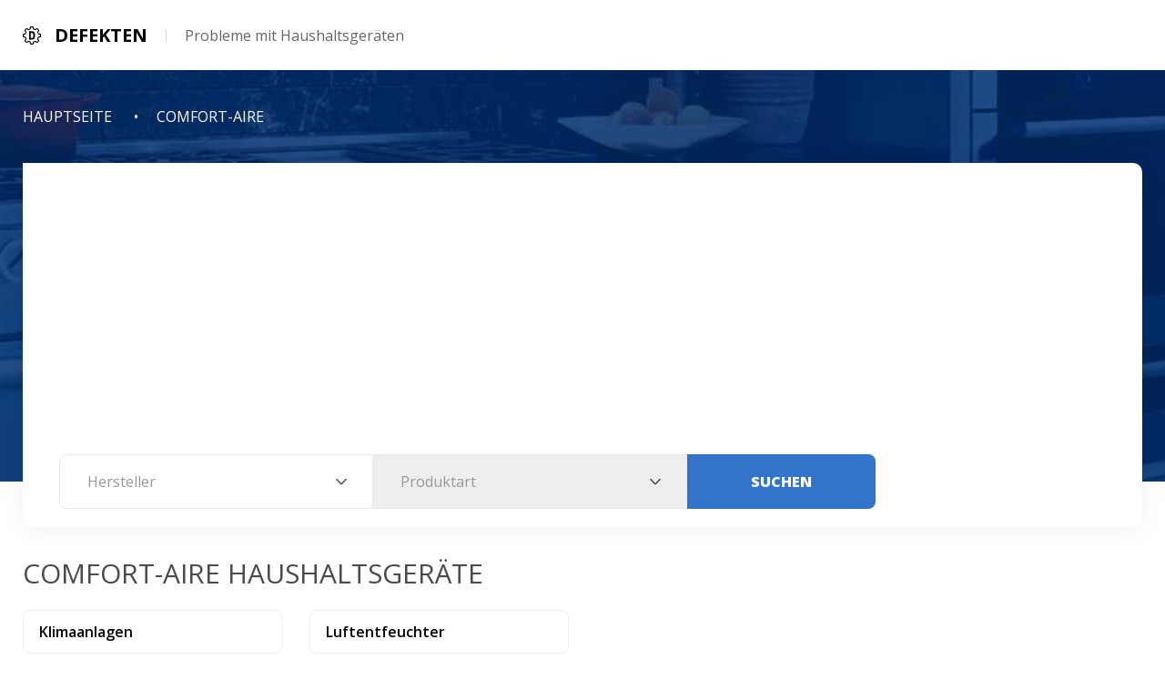

--- FILE ---
content_type: text/html; charset=UTF-8
request_url: https://www.defekten.de/comfort-aire/
body_size: 1409
content:
<!DOCTYPE html>
<html lang="de">
<head>
	<meta charset="UTF-8">
	<meta name="viewport" content="width=device-width, initial-scale=1">
	<title>Liste der Comfort-Aire-Geräte nach Kategorie</title>
	<link href="https://cdn.jsdelivr.net/npm/select2@4.1.0-rc.0/dist/css/select2.min.css" rel="stylesheet" />
	<link rel="stylesheet" href="/css/style.min.css?v=1.14">
	<!-- Fonts -->
	<link rel="preconnect" href="https://fonts.gstatic.com">
	<link href="https://fonts.googleapis.com/css2?family=Open+Sans:wght@400;600;700;800&display=swap" rel="stylesheet">

	<meta name="format-detection" content="telephone=no">

	<meta name="description" content="Liste der defekten Comfort-Aire-Hausgeräte nach Kategorie">
	<meta name="keywords" content="comfort-aire, haushaltsgeraeten, probleme, defekte, kaputt, ruckrufe, online">

	<!-- Favicon -->
	<link rel="icon" type="image/png" href="/favicon.png" />

	<!--Open Graph metadata-->
	<meta property="og:title" content="Liste der Comfort-Aire-Geräte nach Kategorie">
	<meta property="og:site_name" content="Defekten">
	<meta property="og:description" content="Liste der defekten Comfort-Aire-Hausgeräte nach Kategorie">
	<meta property="og:type" content="website">
	<meta property="og:url" content="https://www.defekten.de/comfort-aire/">
	<meta property="og:image" content="https://www.defekten.de/img/brand/comfort-aire.png">
	<script async src="https://pagead2.googlesyndication.com/pagead/js/adsbygoogle.js?client=ca-pub-6642657450014261" crossorigin="anonymous"></script>
</head>
<body>

	<div class="wrapper">
		<!-- Nav -->

		<nav class="nav">
			<div class="container">
				<div class="nav__body">
					<a href="https://www.defekten.de" class="logo">
						<img src="/img/logo.svg" alt="Defekten Logo" class="logo__img">
						<p class="logo__title">Defekten</p>
						<p class="logo__text">Probleme mit Haushaltsgeräten</p>
					</a>
				</div>
			</div>
		</nav>

		<!-- Header -->

		<header class="header header_model">
			<div class="container">
				<div class="header__crumbs">
					<ul itemscope itemtype="http://schema.org/BreadcrumbList">
						<li itemprop="itemListElement" itemscope itemtype="http://schema.org/ListItem"><a href="https://www.defekten.de" itemprop="item"><span itemprop="name">HAUPTSEITE</span></a><meta itemprop="position" content="1">
						<li itemprop="itemListElement" itemscope itemtype="http://schema.org/ListItem"><a href="https://www.defekten.de/comfort-aire/" itemprop="item"><span itemprop="name">COMFORT-AIRE</span></a><meta itemprop="position" content="2">
					</ul>
				</div>

				<div class="header__tabs">
					<div class="header__tabs-tabs">
						<div class="header__tabs-tab">
							<form action="/select.cgi" class="header__tabs-form">
								<select class="header__tabs-brand" name="brand"></select>
								<select class="header__tabs-model" name="category"></select>
								<button type="submit" class="header__tabs-submit">Suchen</button>
							</form>
						</div>
					</div>
				</div>
			</div>
		</header>

		<!-- Main -->

		<main class="main">
			<!-- Recalls -->

			<section class="recalls">
				<div class="container">
					<div class="recalls__title title">
						<h1 class="title__title">COMFORT-AIRE HAUSHALTSGERÄTE</h1>
					</div>

					<div class="recalls__open-block0 open-block0">
						<div>
							<div class="model__carts">

								<div class="model__cart">
									<a href="https://www.defekten.de/comfort-aire/klimaanlagen/" class="model__cart-wrap">
										<span class="model__cart-model">Klimaanlagen</span>
									</a>
								</div>
								<div class="model__cart">
									<a href="https://www.defekten.de/comfort-aire/luftentfeuchter/" class="model__cart-wrap">
										<span class="model__cart-model">Luftentfeuchter</span>
									</a>
								</div>								
							</div>
						</div>
					</div>


				</div>
			</section>
		</main>

		<!-- Footer -->

		<footer class="footer">
			<div class="container">
				<div class="footer__body">
					<p class="copyright">Copyright 2022-2026 © <a href="https://www.defekten.de">Defekten</a></p>

					<ul class="footer__menu">
						<li><a href="/policy/" class="footer__menu-link">Datenschutzerklarung</a></li>
						<li><a href="/contacts/" class="footer__menu-link">Kontaktinformationen</a></li>
					</ul>

					<ul class="footer__social">
						<li>
							<a href="https://www.defekten.de/" class="footer__social-link">
								<img src="/img/lang/language-de.png" alt="Deutsch">
							</a>
						</li>
						<li>
							<a href="https://www.applianceproblem.com/" class="footer__social-link">
								<img src="/img/lang/language-en.png" alt="English">
							</a>
						</li>
						<li>
							<a href="https://www.problemascomunes.com/" class="footer__social-link">
								<img src="/img/lang/language-es.png" alt="Español">
							</a>
						</li>
						<li>
							<a href="https://www.lespannes.fr/" class="footer__social-link">
								<img src="/img/lang/language-fr.png" alt="Français">
							</a>
						</li>
						<li>
							<a href="https://www.problemaseavarias.com/" class="footer__social-link">
								<img src="/img/lang/language-pt.png" alt="Portugal">
							</a>
						</li>
					</ul>
					
				</div>
			</div>
		</footer>
	</div>

	<script src="https://code.jquery.com/jquery-3.6.0.min.js"></script>
	<script src="https://cdn.jsdelivr.net/npm/select2@4.1.0-rc.0/dist/js/select2.min.js"></script>
	<script src="/js/script.min.js"></script>
</body>
</html>

--- FILE ---
content_type: text/html; charset=utf-8
request_url: https://www.google.com/recaptcha/api2/aframe
body_size: 268
content:
<!DOCTYPE HTML><html><head><meta http-equiv="content-type" content="text/html; charset=UTF-8"></head><body><script nonce="KgMzvQclnP6eqZxm6xMXjg">/** Anti-fraud and anti-abuse applications only. See google.com/recaptcha */ try{var clients={'sodar':'https://pagead2.googlesyndication.com/pagead/sodar?'};window.addEventListener("message",function(a){try{if(a.source===window.parent){var b=JSON.parse(a.data);var c=clients[b['id']];if(c){var d=document.createElement('img');d.src=c+b['params']+'&rc='+(localStorage.getItem("rc::a")?sessionStorage.getItem("rc::b"):"");window.document.body.appendChild(d);sessionStorage.setItem("rc::e",parseInt(sessionStorage.getItem("rc::e")||0)+1);localStorage.setItem("rc::h",'1769337150254');}}}catch(b){}});window.parent.postMessage("_grecaptcha_ready", "*");}catch(b){}</script></body></html>

--- FILE ---
content_type: image/svg+xml
request_url: https://www.defekten.de/img/logo.svg
body_size: 1665
content:
<?xml version="1.0" standalone="no"?>
<!DOCTYPE svg PUBLIC "-//W3C//DTD SVG 20010904//EN"
 "http://www.w3.org/TR/2001/REC-SVG-20010904/DTD/svg10.dtd">
<svg version="1.0" xmlns="http://www.w3.org/2000/svg"
 width="512.000000pt" height="512.000000pt" viewBox="0 0 512.000000 512.000000"
 preserveAspectRatio="xMidYMid meet">

<g transform="translate(0.000000,512.000000) scale(0.100000,-0.100000)"
fill="#000000" stroke="none">
<path d="M2223 5102 c-97 -34 -171 -111 -198 -206 -8 -28 -24 -107 -35 -176
-11 -69 -25 -148 -31 -177 l-10 -51 -72 -27 c-40 -14 -118 -47 -174 -72 l-102
-46 -153 110 c-84 61 -168 118 -186 127 -78 40 -200 37 -287 -6 -23 -12 -125
-105 -236 -217 -231 -232 -244 -252 -243 -381 0 -105 10 -127 159 -334 l106
-148 -49 -112 c-28 -61 -58 -136 -67 -166 -10 -30 -22 -60 -29 -66 -6 -6 -96
-25 -201 -42 -213 -36 -270 -57 -330 -124 -21 -22 -47 -61 -59 -87 -20 -44
-21 -61 -21 -351 l0 -305 28 -57 c30 -62 84 -116 147 -148 25 -13 117 -34 243
-55 111 -19 203 -35 203 -35 1 0 12 -28 24 -62 13 -35 45 -113 73 -175 l49
-112 -116 -163 c-132 -186 -150 -227 -144 -331 6 -117 26 -146 242 -364 228
-229 259 -248 391 -247 99 0 117 9 323 156 l153 110 102 -45 c56 -25 131 -55
167 -68 36 -12 66 -23 68 -24 1 -1 18 -93 37 -203 21 -125 42 -217 55 -242 32
-63 86 -117 148 -147 l57 -28 305 0 305 0 57 28 c65 32 122 90 150 153 10 24
34 132 53 240 18 108 35 197 37 198 2 2 39 15 83 31 44 16 121 47 171 71 l92
42 153 -110 c213 -152 215 -153 324 -153 133 0 159 17 386 244 214 213 239
251 247 366 6 99 -17 150 -152 340 l-113 159 41 91 c23 49 55 127 72 173 21
61 34 84 49 87 11 3 101 18 199 35 202 33 262 56 321 122 21 22 47 61 59 87
20 44 21 61 21 351 l0 305 -28 57 c-30 61 -84 116 -145 147 -23 12 -115 33
-223 51 -101 17 -193 35 -204 39 -14 6 -31 38 -54 102 -18 52 -49 124 -67 161
-19 37 -34 73 -34 80 0 7 49 82 109 165 60 84 117 170 127 190 29 60 31 175 3
248 -20 54 -41 79 -223 261 -225 225 -255 246 -368 252 -100 6 -145 -14 -332
-148 l-167 -118 -92 43 c-51 24 -128 56 -172 71 -44 15 -84 31 -89 35 -5 4
-24 95 -42 201 -38 216 -60 274 -126 333 -85 77 -97 80 -423 82 -258 3 -296 1
-342 -15z m574 -284 c5 -7 26 -114 47 -238 20 -126 45 -240 55 -260 21 -42 67
-67 206 -110 55 -18 163 -63 241 -101 91 -45 153 -69 175 -69 44 0 79 21 283
168 92 67 176 122 185 122 22 0 341 -321 341 -343 0 -9 -61 -103 -135 -207
-138 -193 -155 -223 -155 -266 0 -13 31 -87 69 -165 38 -77 88 -198 111 -268
40 -126 57 -154 106 -179 12 -6 120 -27 240 -47 121 -20 229 -40 242 -45 22
-10 22 -10 22 -250 0 -240 0 -240 -22 -250 -13 -5 -121 -25 -240 -44 -119 -20
-227 -40 -241 -45 -35 -13 -75 -65 -88 -114 -26 -100 -66 -201 -130 -332 -39
-79 -69 -154 -69 -171 0 -43 20 -78 163 -277 70 -98 127 -186 127 -195 0 -22
-320 -342 -342 -342 -10 0 -91 53 -180 117 -220 158 -246 173 -286 173 -23 0
-84 -24 -176 -69 -78 -39 -197 -88 -265 -110 -128 -42 -153 -57 -177 -102 -7
-15 -30 -125 -49 -245 -20 -121 -40 -229 -45 -241 -10 -23 -10 -23 -250 -23
-240 0 -240 0 -250 23 -5 12 -25 120 -44 239 -20 119 -40 227 -45 241 -13 35
-65 75 -114 88 -97 25 -200 65 -324 125 -140 68 -180 76 -234 49 -16 -9 -111
-74 -211 -145 -99 -72 -188 -130 -197 -130 -22 0 -341 321 -341 343 0 10 63
106 139 213 104 145 141 205 146 235 6 37 0 54 -64 185 -40 79 -90 199 -112
267 -61 186 -49 179 -351 231 -134 24 -250 46 -256 50 -16 9 -17 482 -2 491 6
4 113 24 238 45 125 21 239 43 253 48 37 14 77 66 89 115 27 103 76 231 129
337 69 138 75 158 58 207 -7 21 -75 124 -150 230 -75 106 -137 198 -137 205 0
8 76 89 169 182 157 155 171 167 191 156 12 -7 101 -68 198 -138 181 -130 234
-157 280 -145 15 3 84 35 153 70 69 34 180 81 247 103 67 22 131 45 143 52 43
27 57 70 99 312 22 132 43 243 46 248 3 4 112 8 243 8 179 0 241 -3 248 -12z"/>
<path d="M1792 3738 l-22 -24 0 -1145 0 -1146 23 -21 c23 -22 26 -22 433 -22
439 0 536 7 654 46 156 52 275 143 368 283 138 205 200 434 209 771 9 300 -14
484 -86 696 -103 307 -293 500 -551 560 -64 14 -145 18 -540 21 l-465 5 -23
-24z m817 -458 c151 -17 233 -76 296 -214 50 -107 65 -196 72 -416 7 -228 -7
-393 -43 -518 -29 -99 -44 -129 -86 -178 -72 -81 -164 -104 -430 -104 l-178 0
0 720 0 720 143 0 c78 0 180 -5 226 -10z"/>
</g>
</svg>


--- FILE ---
content_type: application/javascript; charset=UTF-8
request_url: https://www.defekten.de/js/script.min.js
body_size: 932
content:
"use strict";function ib(){let e=document.querySelectorAll(".ib");for(let t=0;t<e.length;t++)e[t].querySelector(".ib_use")&&(e[t].style.backgroundImage="url("+e[t].querySelector(".ib_use").getAttribute("src")+")")}if(ib(),$(document).ready(function(){let e=null,t=null;const r=$(".header__tabs-brand").select2({ajax:{url:"/src/brands.json",dataType:"json",type:"GET",processResults:function(e,t){return{results:$.map(e.brands,function(e){return t.term?e.name.toLowerCase().indexOf(t.term.toLowerCase())>=0?{text:e.name,id:e.name.toLowerCase()}:void 0:{text:e.name,id:e.name.toLowerCase()}})}}},placeholder:"Hersteller",allowClear:!0}),s=$(".header__tabs-model").select2({ajax:{url:"/src/brands.json",dataType:"json",type:"GET",processResults:function(t,r){if(e){const s=$.map(t.brands,t=>{if(t.name.toLowerCase()===e.toLowerCase())return t.models});return{results:$.map(s,function(e){return r.term?e.model.toLowerCase().indexOf(r.term.toLowerCase())>=0?{text:e.model,id:e.model.toLowerCase()}:void 0:{text:e.model,id:e.model.toLowerCase()}})}}}},placeholder:"Produktart",allowClear:!0}),l=$(".header__tabs-year").select2({placeholder:"Jahr",allowClear:!0,ajax:{url:"/src/brands.json",dataType:"json",type:"GET",processResults:function(r,s){if(t){const l=$.map(r.brands,r=>{if(r.name.toLowerCase()===e.toLowerCase())return $.map(r.models,e=>{if(e.model.toLowerCase()===t.toLowerCase())return e.years})});return{results:$.map(l,function(e){return s.term?e.toLowerCase().indexOf(s.term.toLowerCase())>=0?{text:e,id:e.toLowerCase()}:void 0:{text:e,id:e.toLowerCase()}})}}}}});r.on("change",function(t){r.val()?(e=r.val(),s.prop("disabled",!1)):(e=null,s.val(null).trigger("change"),l.val(null).trigger("change"),s.prop("disabled",!0),l.prop("disabled",!0))}),s.on("change",function(e){r.val()&&(s.val()?(t=s.val(),l.prop("disabled",!1)):(t=null,l.val(null).trigger("change"),l.prop("disabled",!0)))}),r.val(null).trigger("change"),s.val(null).trigger("change"),l.val(null).trigger("change");const a=document.querySelector(".header__tabs"),o=a.querySelectorAll(".header__tabs-btn"),n=a.querySelectorAll(".header__tabs-tab");let i=0;for(let e=0,t=o.length;e<t;e++)o[i].classList.add("active"),n[i].classList.add("active"),n[e].classList.add("disabled"),o[e].addEventListener("click",function(t){o[i].classList.remove("active"),n[i].classList.remove("active"),o[e].classList.add("active"),n[e].classList.add("active"),i=e})}),window.addEventListener("load",e=>{const t=document.querySelectorAll(".open-block");for(let e=0,s=t.length;e<s;e++){const s=t[e].querySelector(".open-block__content"),l=t[e].querySelector(".open-block__btn"),a=s.getAttribute("data-start-height").split(", ");let o=t[e].querySelector(a[3]).offsetHeight,n=0,i=!1;function r(r){o=t[e].querySelector(a[3]).offsetHeight,n="null"===a[2]?t[e].querySelector(a[1]).offsetHeight*+a[0]:a[2],r&&(s.style.height=i?o+"px":n+"px")}window.addEventListener("resize",r),r(),n>=o?l.classList.add("disabled"):(s.style.height=n+"px",l.addEventListener("click",function(e){i?(s.style.height=n+"px",i=!1):(s.style.height=o+"px",i=!0)}))}}),document.addEventListener("DOMContentLoaded",function(e){if(document.querySelector(".recallsby-slider")){new Swiper(".recallsby-slider",{spaceBetween:30,navigation:{nextEl:".recallsby__btns-next",prevEl:".recallsby__btns-prev"},breakpoints:{320:{slidesPerView:3},500:{slidesPerView:6},768:{slidesPerView:10},992:{slidesPerView:12}}});const e=document.querySelectorAll(".recallsby-slider__num");let t=[],r=0;for(let s=0,l=e.length;s<l;s++){const l=e[s].innerHTML;t[s]=+l,+l>r&&(r=+l)}const s=document.querySelectorAll(".recallsby-slider__chart");for(let e=0,l=s.length;e<l;e++)s[e].style.height=t[e]/r*90+"px"}}),document.querySelector(".year__model")){const e=new Swiper(".year__slider",{spaceBetween:30,freeMode:!0,watchSlidesVisibility:!0,watchSlidesProgress:!0,breakpoints:{320:{slidesPerView:3},576:{slidesPerView:5}}});new Swiper(".year__slider2",{spaceBetween:10,thumbs:{swiper:e}})}if(document.querySelector(".year__sliders")){new Swiper(".years__slider",{navigation:{nextEl:".years__btns-next",prevEl:".years__btns-prev"},breakpoints:{320:{slidesPerView:3},500:{slidesPerView:6},768:{slidesPerView:10},992:{slidesPerView:14},1200:{slidesPerView:17}}})}